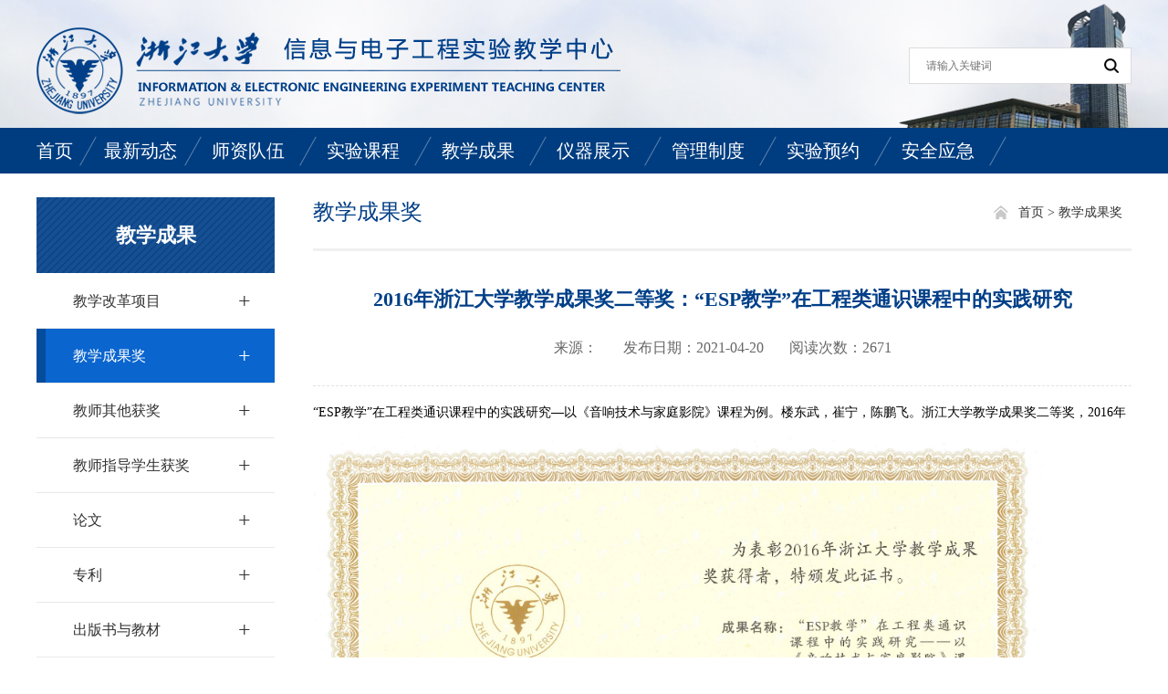

--- FILE ---
content_type: text/html
request_url: http://isee-lab.zju.edu.cn/redir.php?catalog_id=68052&object_id=68184
body_size: 3157
content:
<!DOCTYPE html>
<html lang="en">
<head>
  <meta charset="gb2312">
  <meta name="viewport" content="width=device-width, initial-scale=1.0">
  <title>教学成果奖</title>
  <link rel="stylesheet" href="template/css/swiper-3.4.2.min.css">
  <link rel="stylesheet" href="template/css/animate.css">
  <link rel="stylesheet" href="template/css/common.css">
  <link rel="stylesheet" href="template/css/content.css">
  <script src="template/js/jquery-3.5.1.min.js"></script>
  <script src="template/js/index.js"></script>
  <script src="template/js/swiper-3.4.2.min.js"></script>
</head>

<!--[if lt IE 10]>
    <style type="text/css">
      .link select{
        background:none !important;
        background-color:#fff !important;
      }
    </style>
  <![endif]-->
<style>
strong {
    font-weight: revert;
}
</style>


<body>


<header>
    <div class="head_con">
        <a href="" class="logo">
            <img src="template/images/logo.png" alt="">
        </a>
        <div class="r_search">
            <div class="find">
                <form class="search clear" id="form1" name="form1" action="search.php" method="get">
                    <input type="hidden" name="postflag" id="postflag" value="1" />
                    <input type="hidden" name="fulltext" id="fulltext" value="1" />
                    <input type="hidden" name="area" id="area" value="19285" />
                    <input type="text" name="kw_qbzc" id="kw_qbzc" value="" placeholder="请输入关键词">
                    <button type="submit">
                        <img src="template/images/search_icon.png">
                    </button>
                </form>
            </div>
        </div>
    </div>
</header>

<div class="nav">
    <div class="nav_con">
        <!--站点ID-->
                
        
                
                <ul class="nav_list clearfix">
            <li>
                <a href="index.php">首页</a>
            </li>
                        <li>&nbsp;                <a href="redir.php?catalog_id=19287">最新动态</a>
                
                                <div class="dropdown dropdown-left" style="height: 0px;">
                                        <a href="redir.php?catalog_id=19325">中心动态</a>
                                        <a href="redir.php?catalog_id=19324">学院动态</a>
                                    </div>
                            </li>
                        <li>                <a href="redir.php?catalog_id=19288">师资队伍</a>
                
                                <div class="dropdown dropdown-left" style="height: 0px;">
                                        <a href="redir.php?catalog_id=19397">师资队伍</a>
                                    </div>
                            </li>
                        <li>                <a href="redir.php?catalog_id=19289">实验课程</a>
                
                                <div class="dropdown dropdown-left" style="height: 0px;">
                                        <a href="redir.php?catalog_id=19306">通识类实验课程</a>
                                        <a href="redir.php?catalog_id=19304">电路基础类实验课程</a>
                                        <a href="redir.php?catalog_id=19307">专业基础类实验课程</a>
                                        <a href="redir.php?catalog_id=19305">专业类实验课程</a>
                                        <a href="redir.php?catalog_id=19308">短学期实验课程</a>
                                    </div>
                            </li>
                        <li>                <a href="redir.php?catalog_id=19290">教学成果</a>
                
                                <div class="dropdown dropdown-left" style="height: 0px;">
                                        <a href="redir.php?catalog_id=19295">教学改革项目</a>
                                        <a href="redir.php?catalog_id=68052">教学成果奖</a>
                                        <a href="redir.php?catalog_id=19297">教师其他获奖</a>
                                        <a href="redir.php?catalog_id=68401">教师指导学生获奖</a>
                                        <a href="redir.php?catalog_id=19300">论文</a>
                                        <a href="redir.php?catalog_id=19301">专利</a>
                                        <a href="redir.php?catalog_id=19298">出版书与教材</a>
                                        <a href="redir.php?catalog_id=19299">自编讲义</a>
                                        <a href="redir.php?catalog_id=19296">实验教学设备研制项目</a>
                                        <a href="redir.php?catalog_id=19302">新开或改革的实验课程</a>
                                        <a href="redir.php?catalog_id=19303">新开或改革的实验项目</a>
                                    </div>
                            </li>
                        <li>                <a href="redir.php?catalog_id=19291">仪器展示</a>
                
                                <div class="dropdown dropdown-left" style="height: 0px;">
                                        <a href="redir.php?catalog_id=19502">信号源</a>
                                        <a href="redir.php?catalog_id=19503">示波器</a>
                                        <a href="redir.php?catalog_id=19504">频谱仪</a>
                                        <a href="redir.php?catalog_id=19505">网络分析仪</a>
                                        <a href="redir.php?catalog_id=19506">电源</a>
                                        <a href="redir.php?catalog_id=19309">仪器使用说明书</a>
                                    </div>
                            </li>
                        <li>                <a href="redir.php?catalog_id=19292">管理制度</a>
                
                                <div class="dropdown dropdown-left" style="height: 0px;">
                                        <a href="redir.php?catalog_id=19453">实验室日常管理规定</a>
                                        <a href="redir.php?catalog_id=19457">实验室学生守则</a>
                                        <a href="redir.php?catalog_id=19458">实验室学生安全操作规则</a>
                                        <a href="redir.php?catalog_id=19454">实验室仪器设备管理制度</a>
                                        <a href="redir.php?catalog_id=19455">实验中心安全与卫生管理制度</a>
                                        <a href="redir.php?catalog_id=19456">实验室消防安全管理制度</a>
                                        <a href="redir.php?catalog_id=19459">实验指导教师职责</a>
                                        <a href="redir.php?catalog_id=19460">实验教学中心实验室检查制度</a>
                                        <a href="redir.php?catalog_id=19461">实验教学中心档案管理制度</a>
                                    </div>
                            </li>
                        <li>                <a href="redir.php?catalog_id=19293">实验预约</a>
                
                            </li>
                        <li>                <a href="redir.php?catalog_id=19294">安全应急</a>
                
                                <div class="dropdown dropdown-left" style="height: 0px;">
                                        <a href="redir.php?catalog_id=20405">安全应急</a>
                                    </div>
                            </li>
                    </ul>
            </div>
</div>
  <article>
    <div class="art_con">
      <div class="l_list">
    
        <h2 class="top">
        教学成果
    </h2>
    




<ul class="nav_list">
        <li class="slideDown ">
        <a href="redir.php?catalog_id=19295">教学改革项目</a><span>+</span>
        
            </li>
        <li class="slideDown  select ">
        <a href="redir.php?catalog_id=68052">教学成果奖</a><span>+</span>
        
            </li>
        <li class="slideDown ">
        <a href="redir.php?catalog_id=19297">教师其他获奖</a><span>+</span>
        
            </li>
        <li class="slideDown ">
        <a href="redir.php?catalog_id=68401">教师指导学生获奖</a><span>+</span>
        
            </li>
        <li class="slideDown ">
        <a href="redir.php?catalog_id=19300">论文</a><span>+</span>
        
            </li>
        <li class="slideDown ">
        <a href="redir.php?catalog_id=19301">专利</a><span>+</span>
        
            </li>
        <li class="slideDown ">
        <a href="redir.php?catalog_id=19298">出版书与教材</a><span>+</span>
        
            </li>
        <li class="slideDown ">
        <a href="redir.php?catalog_id=19299">自编讲义</a><span>+</span>
        
            </li>
        <li class="slideDown ">
        <a href="redir.php?catalog_id=19296">实验教学设备研制项目</a><span>+</span>
        
            </li>
        <li class="slideDown ">
        <a href="redir.php?catalog_id=19302">新开或改革的实验课程</a><span>+</span>
        
            </li>
        <li class="slideDown ">
        <a href="redir.php?catalog_id=19303">新开或改革的实验项目</a><span>+</span>
        
            </li>
    </ul>
    </div>      <div class="r_content">
        <div class="top clearfix">
    <h2>教学成果奖</h2>
    <div class="r_ad">
        <img src="" alt="">
        <a href="index.php">首页&nbsp;>&nbsp;</a>
        <a href="">教学成果奖</a>
    </div>
</div>        <div class="art_content">
          <h2 class="title">2016年浙江大学教学成果奖二等奖：“ESP教学”在工程类通识课程中的实践研究</h2>
          <ul class="info">
            <li>来源：</li>
                        <li>&nbsp;&nbsp;&nbsp;&nbsp;&nbsp;&nbsp;发布日期：2021-04-20</li>
            <li>&nbsp;&nbsp;&nbsp;&nbsp;&nbsp;&nbsp;阅读次数：2671</li>
          </ul>
          <p class="item">
            <p>
	“ESP教学”在工程类通识课程中的实践研究—以《音响技术与家庭影院》课程为例。楼东武，崔宁，陈鹏飞。浙江大学教学成果奖二等奖，2016年
</p>
<p>
	<br />
</p>
<p>
	<img src="/attachments/image/20210420/20210420205204_10164.jpg" alt="" width="800" height="567" title="" align="" />
</p>
          </p>
        </div>
      </div>
    </div>
  </article>
    <!-- 底部开始 -->
<footer>
    <div class="foot_con">
<div class="info">

 <li>
	地址：浙江大学紫金港校区东4教学楼
</li>
<li>
	电话：0571-88206223
</li>
<li>
	邮箱：zangwill@zju.edu.cn
</li>

	
	
	
	<li class="link">
		
					<select onchange="window.open(this.options[this.selectedIndex].value,target='_blank')">
            <option value="" disabled selected hidden>友情链接</option>
  
                            <option value="redir.php?catalog_id=19311&object_id=20453">信息与电子工程学院</option>
                                                  <option value="redir.php?catalog_id=19311&object_id=20451">本科生院</option>
                                                  <option value="redir.php?catalog_id=19311&object_id=20458">浙江大学综合服务网</option>
                                                  <option value="redir.php?catalog_id=19311&object_id=20446">信电学院教学网</option>
                                                  <option value="redir.php?catalog_id=19311&object_id=20443">实验室与设备管理处</option>
                                                  <option value="redir.php?catalog_id=19311&object_id=20472">电子设计工程实践基地</option>
                                                  <option value="redir.php?catalog_id=19311&object_id=20440">浙江大学</option>
                                  </select>
	</li>
</div>
<div class="end">
	<p>
		版权所有Copyright  浙江大学信息与电子工程实验教学中心 
	</p>

     
	<p>
		您是本站第435066位访问者
	</p>
</div>
    </div>
</footer>    <!-- 底部结束 -->
</body>
</html>

--- FILE ---
content_type: text/css
request_url: http://isee-lab.zju.edu.cn/template/css/common.css
body_size: 2502
content:
* {
  box-sizing: border-box;
}
body,
div,
dl,
dt,
dd,
ul,
ol,
li,
h1,
h2,
h3,
h4,
h5,
h6,
pre,
code,
form,
fieldset,
legend,
input,
button,
textarea,
p,
blockquote,
th,
td {
  margin: 0;
  padding: 0;
  -webkit-text-size-adjust: none;
  box-sizing: border-box;
}
select {
  appearance: none;
  -moz-appearance: none;
  -webkit-appearance: none;
  background: url(../images/xl.png) no-repeat scroll right center transparent;
  -webkit-writing-mode: horizontal-tb !important;
  text-rendering: auto;
  color: black;
  letter-spacing: normal;
  word-spacing: normal;
  text-transform: none;
  text-indent: 0px;
  text-shadow: none;
  display: inline-block;
  text-align: start;
  -webkit-appearance: menulist;
  box-sizing: border-box;
  align-items: center;
  white-space: pre;
  -webkit-rtl-ordering: logical;
  background-color: white;
  cursor: default;
  margin: 0em;
  font: 400 13.3333px Arial;
  border-radius: 0px;
  border-width: 1px;
  border-style: solid;
  border-color: #a9a9a9;
  border-image: initial;
}
select::-ms-expand {
  display: none;
}
body {
  background: #fff;
  font-size: 14px;
}
td,
th,
caption {
  font-size: 14px;
}
a {
  cursor: pointer;
}
h1,
h2,
h3,
h4,
h5,
h6 {
  font-weight: normal;
  font-size: 100%;
}
address,
caption,
cite,
code,
dfn,
em,
strong,
th,
var {
  font-style: normal;
  font-weight: normal;
}
ul,
li {
  list-style: none;
}
a {
  text-decoration: none;
}
img {
  border: none;
}
.clearfix:after {
  content: ".";
  display: block;
  height: 0;
  clear: both;
  visibility: hidden;
}
.clearfix {
  *zoom: 1;
}
/* 鍘婚櫎钃濊壊杈规 */
input{
  /* border:0; */
  outline:none;
}
header {
  width: 100%;
  height: 140px;
  background: url(../images/head-bg.png) no-repeat;
}
header .head_con {
  width: 1200px;
  margin: 0 auto;
  overflow: hidden;
}
header .head_con .logo {
  float: left;
  margin-top: 30px;
}
header .head_con .r_search {
  float: right;
  margin-top: 52px;
}
header .head_con .r_search .find input {
  width: 244px;
  height: 40px;
  line-height: 40px;
  float: left;
  color: #aeaeaa;
  font-size: 12px;
  font-family: '寰蒋闆呴粦';
  padding-left: 18px;
  border: 1px solid #dcdcdc;
}
header .head_con .r_search .find button {
  border: none;
  background-color: #fff;
  margin-left: -30px;
  margin-top: 12px;
}
.nav {
  width: 100%;
  height: 50px;
  background-color: #003d80;
}
.nav .nav_con {
  width: 1200px;
  margin: 0 auto;
}
.nav .nav_con .nav_list{
  height: 50px;
}
.nav .nav_con .nav_list li {
  float: left;
  height: 50px;
  width: 126px;
  /* padding: 0 21.8px; */
  background: url(../images/line.png) no-repeat 96px center;
  position: relative;
}
.nav .nav_con .nav_list li:first-child{
  width: 66px;
  padding-right: 8px;
  box-sizing: border-box;
  background: url(../images/line.png) no-repeat right center;
}
.nav .nav_con .nav_list li a {
  font-size: 20px;
  color: #fff;
  line-height: 50px;
  font-family: '寰蒋闆呴粦';
}
.nav .nav_con .nav_list li a:hover{
  color: #eacd00;
}
.nav .nav_con .nav_list li .dropdown {
 z-index: 19;
  width: 240px;
  position: absolute;
  left: -24px;
  top: 50px;
  overflow: hidden;
  transition: all 0.25s ease-in-out;
}
.nav .nav_con .nav_list li .dropdown a{
  width: 100%;
  display: block;
  padding-left:24px;
  line-height: 55px;
  height: 55px;
  font-size: 16px;
  font-family: '寰蒋闆呴粦';
  color: #fff;
  background-color: #383838;
  border-top: 1px solid #4e4e4e;
}
.nav .nav_con .nav_list li .dropdown a:nth-child(1){
  border-top: none;
}
.nav .nav_con .nav_list li .dropdown a:hover{
  background-color: #4f6c98;
}
/* 搴曢儴寮€濮� */
footer {
  width: 100%;
  height: 120px;
  background: url(../images/foot-bg.png) no-repeat;
  background-color: #003f88;
}
footer .foot_con {
  width: 1200px;
  margin: 0 auto;
}
footer .foot_con .info {
  overflow: hidden;
}
footer .foot_con .info li {
  font-size: 14px;
  color: #fff;
  font-family: '寰蒋闆呴粦';
  float: left;
  margin-top: 34px;
  padding-left: 24px;
  margin-left: 58px;
}
footer .foot_con .info li:nth-child(1) {
  background: url(../images/ad_icon.png) no-repeat;
}
footer .foot_con .info li:nth-child(2) {
  background: url(../images/phone_icon.png) no-repeat;
}
footer .foot_con .info li:nth-child(3) {
  background: url(../images/e-mail_icon.png) no-repeat;
}
footer .foot_con .info .link {
  margin-top: 24px;
}
footer .foot_con .info .link select {
  width: 260px;
  height: 35px;
  line-height: 35px;
  background: url(../images/xl2.png) no-repeat 96% 14px;
  background-color: #fff;
  -webkit-appearance: none;
  appearance: none;
  -moz-appearance: none;
  -ms-appearance: none;
  border: none;
  outline: none;
  font-family: '寰蒋闆呴粦';
  color: #333333;
  font-size: 14px;
  padding-left: 14px;
}
footer .foot_con .end {
  margin-top: 20px;
}
footer .foot_con .end p {
  font-size: 14px;
  color: #fff;
  font-family: '寰蒋闆呴粦';
  float: left;
  margin-left: 28px;
}
footer .foot_con .end p:nth-child(1) {
  margin-left: 90px;
}
footer .foot_con .end p:nth-child(2) {
  margin-left: 24px;
}
footer .foot_con .end p:nth-child(3) {
  margin-left: 22px;
}
footer .foot_con .end a {
  float: left;
  font-size: 14px;
  color: #89baf4;
  font-family: '寰蒋闆呴粦';
}
footer .foot_con .end a:nth-child(2) {
  margin-left: 16px;
}
/* 搴曢儴缁撴潫 */

/* hover鏁堟灉 */
.more:hover{
  color: #003f88 !important;
}



/* 鍐呭椤点€佽鎯呴〉 */

article .art_con {
  width: 1200px;
  margin: 0 auto;
  overflow: hidden;
}
article .art_con .l_list {
  width: 261px;
  float: left;
}
article .art_con .l_list .top {
  width: 100%;
  height: 83px;
  background: url(../images/foot-bg.png) no-repeat;
  background-color: #003f88;
  text-align: center;
  line-height: 83px;
  color: #ffffff;
  font-family: '寰蒋闆呴粦';
  font-size: 22px;
  font-weight: bold;
}
article .art_con .l_list .nav_list {
  width: 100%;
  margin-top: 1px;
}
article .art_con .l_list .nav_list li {
  width: 100%;
  height: 60px;
  border-bottom: 1px solid #e8e8e8;
  overflow: hidden;
  /* transition: all 0.25s ease-in-out; */
}
article .art_con .l_list .nav_list li a {
  line-height: 60px;
  font-family: '寰蒋闆呴粦';
  display: block;
  float: left;
  padding-left: 40px;
  font-size: 16px;
  color: #333333;
  height: 60px;
}
article .art_con .l_list .nav_list li span {
  float: right;
  line-height: 60px;
  margin-right: 26px;
  font-family: '寰蒋闆呴粦';
  font-size: 24px;
  color: #333333;
}
article .art_con .l_list .nav_list li .slide_link {
  display: none;
}
article .art_con .l_list .nav_list li .slide_link a {
  color: #666666;
  font-size: 14px;
  width: 100%;
  height: 60px;
  line-height: 60px;
  margin-left: 0;
  padding-left: 48px;
  border: none;
 /*  transition: all 0.25s ease-in-out; */
}
article .art_con .l_list .nav_list .select {
  background-color: #0a65ce;
}
article .art_con .l_list .nav_list .select a {
  color: #ffffff;
  background: url(../images/left_rec.png) no-repeat;
  
}
article .art_con .l_list .nav_list .select span {
  color: #fff;
}
article .art_con .l_list .nav_list .select .slide_link a{
  border: none;
  background: none;
  background-color: #fff;
}
article .art_con .r_content {
  float: right;
  width: 897px;
}
article .art_con .r_content .top {
  width: 100%;
  border-bottom: 3px solid #f0f0f0;
  padding-bottom: 24px;
}
article .art_con .r_content .top h2 {
  float: left;
  font-family: '寰蒋闆呴粦';
  font-size: 24px;
  color: #003e86;
}
article .art_con .r_content .top .r_ad {
  float: right;
  background: url(../images/home_icon.png) no-repeat left 8px;
  padding-left: 28px;
  margin-right: 10px;
}
article .art_con .r_content .top .r_ad a {
  font-size: 14px;
  color: #333333;
  font-family: '寰蒋闆呴粦';
  display: block;
  margin-top: 8px;
  float: left;
}
article .art_con .r_content .top .r_ad a:hover {
  color: #003d80;
}
article .art_con .l_list .nav_list li .slide_link a:hover{
  color: #003d80;
}

--- FILE ---
content_type: text/css
request_url: http://isee-lab.zju.edu.cn/template/css/content.css
body_size: 1286
content:
article{
  width: 100%;
  margin-top: 26px;
  padding-bottom: 42px;
}
.r_content .art_content{
  padding-top: 38px;
  width: 100%;
}
.r_content .art_content .title{
  font-size: 22px;
  font-weight: bold;
  color: #003f88;
  width: 100%;
  text-align: center;
}
.r_content .art_content .info{
  text-align: center;
  margin-top: 28px;border-bottom: 1px dashed #e2e2e2;
  padding-bottom: 30px;
}
.r_content .art_content .info li{
  display: inline-block;
  font-size: 16px;
  font-family: '微软雅黑';
  color: #666666;
}
.r_content .art_content .item{
  font-size: 16px;
  font-family: '微软雅黑';
  color: #666666;
  line-height: 39px;
  text-indent: 2em;
  margin-top: 20px;
} 
.bot_intro{
  width: 100%;
  margin-top: 30px;
}
.bot_intro .img_show{
  height: 280px;
  background-color: #f9f9f9;
  position: relative;
  overflow: hidden;
}
.img_show .l_img{
  width: 353px;
  height: 280px;
  float: left;
}
.img_show .r_wenzi{
  float: left;
  margin-left: 32px;
  overflow: hidden;
  width: 506px;
}
.r_wenzi .title{
  font-size: 18px;
  font-weight: bold;
  font-family: '微软哑黑';
  color: #333333;
  margin-top: 28px;
  margin-bottom: 28px;
}
.r_wenzi span{
  float: left;
  width: 230px;
  font-size: 14px;
  font-family: '微软哑黑';
  color: #333333;
  margin-bottom: 16px;
}
.img_show .yuyue{
  display: block;
  width: 80px;
  height: 26px;
  text-align: center;
  line-height: 26px;
  font-size: 15px;
  border-radius: 7px;
  background: #d5251c;
  color: #fff;
  position: absolute;
  right: 40px;
  top: 28px;
}
.introduce{

}
.introduce .biaoti{
  display: block;
  width: 100px;
  height: 32px;
  text-align: center;
  line-height: 32px;
  font-size: 15px;
  border-radius: 7px;
  background: #0b65cf;
  color: #fff;
  margin-top: 33px;
  margin-bottom: 24px;
}
.introduce .img_con{
  font-size: 14px;
  color: #333333;
  font-family: '微软雅黑';
  text-indent: 2em;
  line-height: 40px;
}
.bot_intro select{
  width: 340px;
  height: 42px;
  font-size: 14px;
  color: #666666;
  padding-left: 10px;
  border: 1px solid #dadada;
  float: left;
}
.bot_intro input{
  width: 390px;
  height: 42px;
  float: left;
  border: 1px solid #dadada;
  font-size: 14px;
  color: #666666;
  padding-left: 10px;
  margin-left: 8px;
  outline: none;
}
.bot_intro button{
  width: 150px;
  height: 42px;
  text-align: center;
  line-height: 42px;
  font-size: 16px;
  color: #fff;
  background-color: #003d80;
  border: none;
  cursor: pointer;
}
.bot_intro table{
  margin-top: 25px;
}
.bot_intro table th{
  text-align: start;
  font-size: 18px;
  color: #333333;
  font-weight: bold;
  font-family: '微软雅黑';
  border: none;
  height: 40px;
}
.bot_intro table tr:nth-child(2n+1){
  background-color: #edf4fd;
}
.bot_intro table tr:nth-child(1){
  background-color: #a0c6f6;
}
.bot_intro table tr{
  height: 40px;
}
.bot_intro table tr th:nth-child(1){
  padding-left: 26px;
}
.bot_intro table tr td{
  padding-left: 4px;
  font-size: 16px;
  color: #333333;
  font-family: '微软雅黑';
}
.bot_intro table tr td:nth-child(2) a{
  font-size: 14px;
  color: #003f88;
  font-family: '微软雅黑';
}
.bot_intro table tr td:nth-child(1){
  padding-left: 42px;
}
table tr td:nth-child(1){
  width: 198px;
}
table tr td:nth-child(2){
  width: 352px;
}
table tr td:nth-child(3){
  width: 206px;
}
table tr td:nth-child(4){
  width: 130px;
}
table tr td:nth-child(4) a{
  display: block;
  width: 100%;
}
article .art_con .r_content .pages {
  width: 100%;
  text-align: center;
  margin-top: 50px;
}
article .art_con .r_content .pages a {
  border: 1px solid #c8c8c8;
  padding: 5px 10px;
  line-height: 30px;
  margin-right: 16px;
  height: 30px;
  font-size: 14px;
  font-family: '微软雅黑';
  color: #333333;
}
article .art_con .r_content .pages .on {
  background-color: #003f88;
  color: #fff;
}
article .art_con .r_content .pages input {
  height: 30px;
  width: 60px;
  margin-right: 16px;
  border: 1px solid #c8c8c8;
}

--- FILE ---
content_type: application/javascript
request_url: http://isee-lab.zju.edu.cn/template/js/index.js
body_size: 698
content:
$(function(){
  $('.news .right .title a').hover(function(){
    $(this).addClass('select').siblings().removeClass('select');
    $('.news .right ul').eq($(this).index()).addClass('active').siblings().removeClass('active');
  })   

})
$(function(){
  $('.nav li').on('mouseover', function() {
        var that = $(this).find('.dropdown').find('a')
        var dh = that.outerHeight() * that.length;
        $(this).find('.dropdown').animate({
              height: '' + dh + 'px'
        }).stop(true, true);
  });
  $('.nav li').on('mouseout', function() {
        $(this).find('.dropdown').animate({
              height: '0'
        }).stop(true, true);
  }); 

$(function(){
  //缁戝畾鍗曞嚮浜嬩欢
  $(".nav_list .slideDown").click(function(){
      if ($(this).find('div').is(":hidden")) {          
          c=$(this).find('div').find('a').length;
          $(this).find('.slide_link').show();
          $(this).animate({
            height:''+60*(c+1)+'px'
          })
      } else {         
          $(this).find('.slide_link').hide();
          $(this).animate({
            height:''+60+'px'
          })
      }
  })
})
})
$(function(){
  var len=$('.nav_list .select')
  var slide_show=$('.select .slide_link')
  var nav_list=$('.nav_list li')
  var page=$('.pages .num')
  var slide=$('.select .slide_link a')
  var c=slide.length;
  len.animate({
    height:''+60*(c+1)+'px'
  })
  slide_show.show()
  page.click(function(){
    $(this).addClass('on').siblings().removeClass('on')
  })
  nav_list.click(function(){
    $(this).addClass('select').siblings().removeClass('select')
  })
})